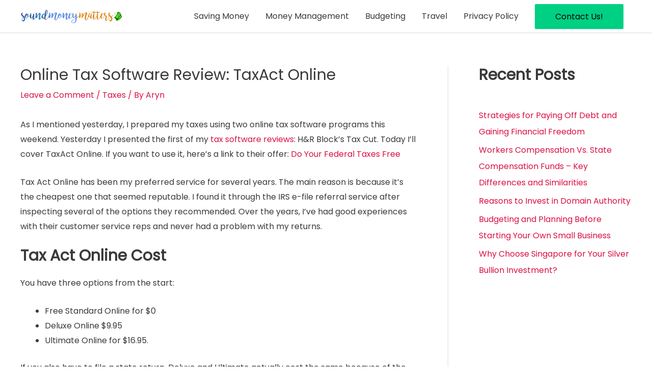

--- FILE ---
content_type: text/html; charset=utf-8
request_url: https://www.google.com/recaptcha/api2/aframe
body_size: 265
content:
<!DOCTYPE HTML><html><head><meta http-equiv="content-type" content="text/html; charset=UTF-8"></head><body><script nonce="qAh-YPPLe0dP3ncmIWE1ug">/** Anti-fraud and anti-abuse applications only. See google.com/recaptcha */ try{var clients={'sodar':'https://pagead2.googlesyndication.com/pagead/sodar?'};window.addEventListener("message",function(a){try{if(a.source===window.parent){var b=JSON.parse(a.data);var c=clients[b['id']];if(c){var d=document.createElement('img');d.src=c+b['params']+'&rc='+(localStorage.getItem("rc::a")?sessionStorage.getItem("rc::b"):"");window.document.body.appendChild(d);sessionStorage.setItem("rc::e",parseInt(sessionStorage.getItem("rc::e")||0)+1);localStorage.setItem("rc::h",'1768772347839');}}}catch(b){}});window.parent.postMessage("_grecaptcha_ready", "*");}catch(b){}</script></body></html>